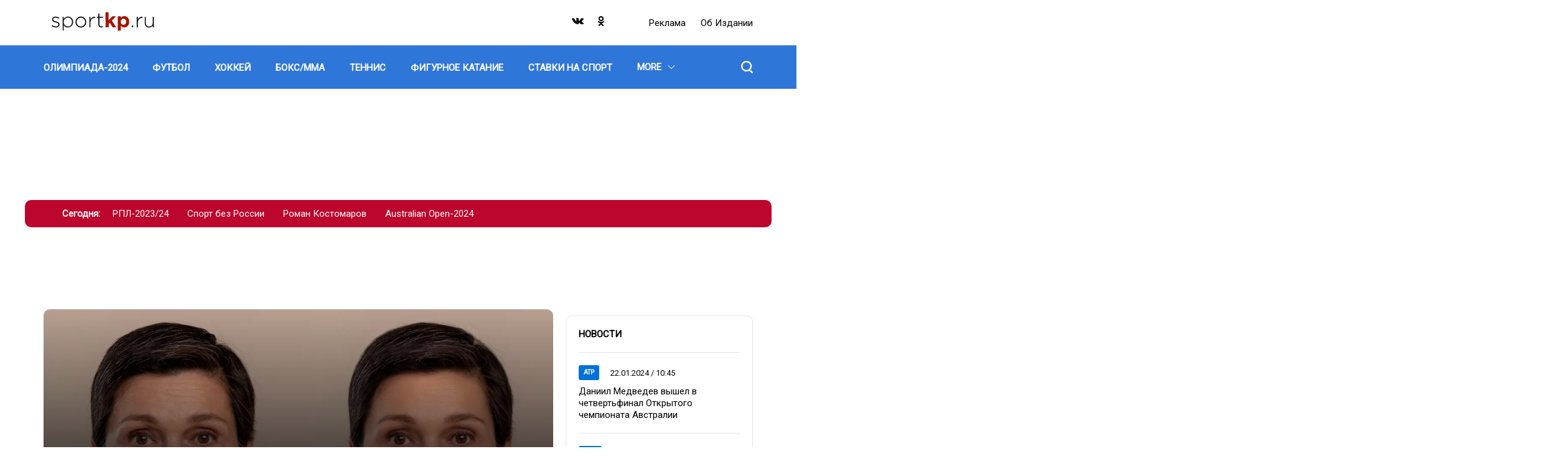

--- FILE ---
content_type: text/html; charset=UTF-8
request_url: https://sportkp.ru/tag/zhenschiny
body_size: 12411
content:
<!DOCTYPE html>
<html lang="ru" dir="ltr" prefix="og: https://ogp.me/ns#">
<head>
  <title>Женщины — последние новости на сегодня | СпортКП</title>
  <meta charset="utf-8" />
<meta name="description" content="Свежие новости и статьи по теме «Женщины» на СпортКП. Российским женщинам рассказали, как избежать появления глубоких морщин" />
<link rel="canonical" href="https://sportkp.ru/tag/zhenschiny" />
<meta name="Generator" content="Drupal 10 (https://www.drupal.org)" />
<meta name="MobileOptimized" content="width" />
<meta name="HandheldFriendly" content="true" />
<meta name="viewport" content="width=device-width, initial-scale=1.0" />
<meta name="page-update-date-time" content="2026-02-03-08-24-13" />
<script type="application/ld+json">{
    "@context": "https:\/\/schema.org",
    "@type": "ItemList",
    "itemListElement": [
        {
            "@type": "ItemList",
            "url": "https:\/\/sportkp.ru\/drugoe\/nid419059_au25877auauau_cr25877crcrcr_rossiyskim-zhenschinam-rasskazali-kak-izbezhat-poyavleniya-glubokikh-morschin",
            "name": "Российским женщинам рассказали, как избежать появления глубоких морщин",
            "position": 1
        },
        {
            "@type": "ItemList",
            "url": "https:\/\/sportkp.ru\/drugoe\/nid418713_au25877auauau_cr25877crcrcr_zachem-zhenschiny-skupayut-kastorovoe-maslo-4-prichiny-o-kotorykh-znayut-edinicy",
            "name": "Зачем женщины скупают касторовое масло: 4 причины, о которых знают единицы",
            "position": 2
        },
        {
            "@type": "ItemList",
            "url": "https:\/\/sportkp.ru\/drugoe\/nid418539_au25877auauau_cr25877crcrcr_svoboda-ili-odinochestvo-zhenschinam-i-devushkam-ozvuchili-3-prichiny-ostavatsya-ne-zamuzhem",
            "name": "Свобода или одиночество? Женщинам и девушкам озвучили 3 причины оставаться не замужем",
            "position": 3
        },
        {
            "@type": "ItemList",
            "url": "https:\/\/sportkp.ru\/drugoe\/nid418527_au25877auauau_cr25877crcrcr_raskryt-sekret-krasoty-aziatskikh-zhenschin-4-prichiny-iz-za-kotorykh-oni-v-50-let-vyglyadyat-na-35",
            "name": "Раскрыт секрет красоты азиатских женщин: 4 причины, из-за которых они в 50 лет выглядят на 35",
            "position": 4
        },
        {
            "@type": "ItemList",
            "url": "https:\/\/sportkp.ru\/drugoe\/nid418425_au25877auauau_cr25877crcrcr_vazhno-dlya-muzhchin-pochemu-u-sovremennykh-zhenschin-silno-zavyshena-samoocenka",
            "name": "Важно для мужчин: почему у современных женщин сильно завышена самооценка",
            "position": 5
        },
        {
            "@type": "ItemList",
            "url": "https:\/\/sportkp.ru\/drugoe\/nid418191_au361auauau_cr361crcrcr_vechno-odinoki-zhenschinam-s-etimi-imenami-ne-suzhdeno-poznat-semeynoe-schaste",
            "name": "Вечно одиноки: женщинам с этими именами не суждено познать семейное счастье",
            "position": 6
        },
        {
            "@type": "ItemList",
            "url": "https:\/\/sportkp.ru\/vazhno\/nid417009_au59auauau_cr59crcrcr_v-rossii-khotyat-povysit-rozhdaemost-s-pomoschyu-pensiy",
            "name": "В России хотят повысить рождаемость с помощью пенсий ",
            "position": 7
        },
        {
            "@type": "ItemList",
            "url": "https:\/\/sportkp.ru\/vazhno\/nid416909_au20989auauau_cr20989crcrcr_eto-zhenskoe-imya-ne-nravitsya-muzhchinam-vot-kak-tochno-ne-stoit-nazyvat-svoyu-doch",
            "name": "Это женское имя не нравится мужчинам: вот как точно не стоит называть свою дочь",
            "position": 8
        },
        {
            "@type": "ItemList",
            "url": "https:\/\/sportkp.ru\/drugoe\/nid416873_au12231auauau_cr12231crcrcr_obmanschicy-i-vrunishki-zhenschinam-s-etimi-imenami-nelzya-doveryat",
            "name": "Обманщицы и врунишки: женщинам с этими именами нельзя доверять",
            "position": 9
        },
        {
            "@type": "ItemList",
            "url": "https:\/\/sportkp.ru\/vazhno\/nid416863_au12231auauau_cr12231crcrcr_net-nichego-opasnee-zhenschiny-s-etimi-imenami-ne-proschayut-obidu",
            "name": "Нет ничего опаснее: женщины с этими именами не прощают обиду",
            "position": 10
        }
    ]
}</script>
<script>window.addEventListener('DOMContentLoaded', (event) => {
  setTimeout(function(){
    let head = document.getElementsByTagName('head')[0];
    let gtm1 = document.createElement('script');
    gtm1.setAttribute('id', 'gtm1');
    gtm1.setAttribute('async', 'async');
    gtm1.setAttribute('src', 'https://www.googletagmanager.com/gtag/js?id=G-X4TTJ0QY8C')
    head.appendChild(gtm1);

    window.dataLayer = window.dataLayer || [];
    function gtag(){dataLayer.push(arguments);}
    gtag('js', new Date());
    gtag('config', 'G-X4TTJ0QY8C');
  }, 100);
});
</script>
<link rel="icon" href="/favicon.png" type="image/png" />

  <link rel="stylesheet" media="all" href="/sites/default/files/css/css_aKKFzhh-NxrCilriXjNZQRgoBaJYojhkKRgU9kxVOW8.css?delta=0&amp;language=ru&amp;theme=dna_kpsport2021&amp;include=eJxti0sOgzAMRC-ElZYLIZOYj2o8CBvR3L5V2HTRzYxG741XD9nSyC5dMR5ikU3SrBhZyaPqanMDr913HNE_-uc_fP-UK86guEAwaZ2h_mOYXE66enSeD6gOLkiGInRv-u6mc5nwTi2JIzgvH-qtQT0" />
<link rel="stylesheet" media="all" href="/sites/default/files/css/css_WsRrZqWVu5qQUjZWKnq2aS3tyb87TcNVFSHvjTa_VSM.css?delta=1&amp;language=ru&amp;theme=dna_kpsport2021&amp;include=eJxti0sOgzAMRC-ElZYLIZOYj2o8CBvR3L5V2HTRzYxG741XD9nSyC5dMR5ikU3SrBhZyaPqanMDr913HNE_-uc_fP-UK86guEAwaZ2h_mOYXE66enSeD6gOLkiGInRv-u6mc5nwTi2JIzgvH-qtQT0" />

  <script type="application/json" data-drupal-selector="drupal-settings-json">{"path":{"baseUrl":"\/","pathPrefix":"","currentPath":"taxonomy\/term\/22145","currentPathIsAdmin":false,"isFront":false,"currentLanguage":"ru","currentQuery":{"_wrapper_format":"html"}},"pluralDelimiter":"\u0003","suppressDeprecationErrors":true,"ExcludeAdvNids":{"42042":"7","765497":"284647","768143":"285603","838983":"312127"},"LiveInternetID":";sportkpunited","GoogleAnalyticsMainID":"G-DRTKVSWMF9","YandexMetricaID":"80664829","input_data_9ba0c314-1dfb-4667-98f1-1111669f2170":{"linkMore":"\/news","titleBlock":"\u041d\u043e\u0432\u043e\u0441\u0442\u0438","linkMoreText":"\u0412\u0441\u0435 \u043d\u043e\u0432\u043e\u0441\u0442\u0438","itemsUrl":"\/rest\/posts-news-list\/0\/5\/0\/front_page_posts\/{{ RANDOM_TIME }}"},"news_line_bottom-section-posts":{"tid":"22145","title":"","label":"","url":"\/rest\/term-additional-loading\/tags\/22145\/5\/","listLengthLimit":"0","firstBig":0,"optionsMap":{"all":{"img":"post_list_thumb_294x230","date":"dmy_dot_slash_hm_colon","description":1,"class":"normal-item"}},"tagName":"","global_list_id":"section_list"},"dnaAdfoxGlobal":{"hide_adfox":0,"owner_id":"384684","timeout":"1200","header_bidding":{"sizes":""},"head_banner_for_head_height":"_none","syncPixels":{"mob":[],"pc":[]}},"dnaAdfox":{"skp-300x600":{"enabled":1,"place_id":"SKP_300x600","screen":{"ge":"769"},"size":{"width":"301","height":"601"},"style":"{ position: sticky !important; }","hb_enable":1,"overflow_hidden_enable":1,"banner":{"url":"","image":[]},"owner_id":"384684","params":{"pp":"g","ps":"ezsx","p2":"hfyt"},"tag_name":"20731","tag_params":{"pp":"g","ps":"ezsx","p2":"hfyt","puid1":""},"timeout":"500","header_bidding":[],"adv_id":"c54a7b3a-15b1-4e98-82f4-3dea07fe082a"},"skp-tgb":{"enabled":1,"place_id":"SKP_TGB","screen":{"ge":"769"},"size":{"width":"300"},"style":"{background: #ccc;}\r\nh3 a {\r\n  font-weight: bold;\r\n}\r\n","overflow_hidden_enable":1,"banner":{"url":"","image":[]},"owner_id":"384684","params":{"pp":"g","ps":"ezsx","p2":"hhdc"},"tag_name":"20731","tag_params":{"pp":"g","ps":"ezsx","p2":"hhdc","puid1":""},"header_bidding":[],"adv_id":"cf48177f-39cd-4b1c-b109-c4295766c05b"},"skp-mobile-special":{"enabled":1,"place_id":"skp_mobile_special","screen":{"le":"768"},"size":{"height":"165"},"style":"{ display: flex; justify-content: center !important; }\r\n\u003Ediv { width: 100vw; }","overflow_hidden_enable":1,"banner":{"url":"","image":[]},"owner_id":"384684","params":{"pp":"g","ps":"ezsx","p2":"hjkv"},"tag_name":"20731","tag_params":{"pp":"g","ps":"ezsx","p2":"hjkv"},"timeout":"500","header_bidding":[],"adv_id":"94df613e-ccd9-4ba8-94dd-bf80c8feb61e"},"skp-970x250":{"enabled":1,"place_id":"SKP_970x250","screen":{"ge":"769"},"size":{"width":"1200","height":"175"},"overflow_hidden_enable":1,"banner":{"url":"\/","image":[]},"owner_id":"384684","params":{"pp":"g","ps":"ezsx","p2":"hfyq"},"tag_name":"20731","tag_params":{"pp":"g","ps":"ezsx","p2":"hfyq"},"header_bidding":[],"adv_id":"8339362c-4554-466c-af39-800334621850"}},"input_data_6b39bdbb-963c-43f7-97e9-0f5a91333ccc":{"linkMore":"\/news","titleBlock":"\u041d\u043e\u0432\u043e\u0441\u0442\u0438","linkMoreText":"\u0412\u0441\u0435 \u043d\u043e\u0432\u043e\u0441\u0442\u0438","itemsUrl":"\/rest\/posts-news-list\/0\/5\/0\/front_page_posts\/{{ RANDOM_TIME }}"},"news_line_top-section-posts":{"tid":"22145","title":"","label":"","url":"\/rest\/term-additional-loading\/tags\/22145\/0\/","listLengthLimit":"5","firstBig":1,"optionsMap":{"all":{"img":"post_list_thumb_294x230","date":"dmy_dot_slash_hm_colon","description":"1","class":"normal-item"},"0":{"img":"post_850x666","date":"time_since","description":"1","class":"first-item"}},"tagName":"","global_list_id":"section_list"},"stat_enable":true,"stat_url":"https:\/\/nodestat.sportkp.ru","stat_site":"skp","show_nids":[],"YandexMetricsSimpleID":"80664829","footer_right_main_classname_footer-right":"footer-right","footer_right_app_store_link_footer-right":"https:\/\/appstore.com","footer_right_google_play_link_footer-right":"https:\/\/googleplay.com","footer_right_subscribe_mail_footer-right":"https:\/\/subscribe.com","footer_right_subscribe_newspaper_footer-right":"https:\/\/subscribe.com","main_historias_main_classname_main-historias":"main-historias","main_historias_links_main-historias":[{"title":"\u0420\u041f\u041b-2023\/24","url":"\/tag\/rpl-202324"},{"title":"\u0421\u043f\u043e\u0440\u0442 \u0431\u0435\u0437 \u0420\u043e\u0441\u0441\u0438\u0438","url":"\/tag\/sport-bez-rossii"},{"title":"\u0420\u043e\u043c\u0430\u043d \u041a\u043e\u0441\u0442\u043e\u043c\u0430\u0440\u043e\u0432","url":"\/tag\/roman-kostomarov"},{"title":"Australian Open-2024","url":"\/tag\/australian-open-2024"}],"head_mobile_main_classname_head-mobile":"head-mobile","head_mobile_sections_head-mobile":[{"title":"\u0424\u0443\u0442\u0431\u043e\u043b","url":"\/futbol","orderNumber":-49},{"title":"\u0425\u043e\u043a\u043a\u0435\u0439","url":"\/khokkey","orderNumber":-48},{"title":"\u0411\u043e\u043a\u0441\/\u041c\u041c\u0410","url":"\/boksmma","orderNumber":-47},{"title":"\u0422\u0435\u043d\u043d\u0438\u0441","url":"\/tennis","orderNumber":-46},{"title":"\u0411\u0430\u0441\u043a\u0435\u0442\u0431\u043e\u043b","url":"\/basketbol","orderNumber":-41},{"title":"\u0424\u043e\u0440\u043c\u0443\u043b\u0430-1","url":"\/formula-1","orderNumber":-43},{"title":"\u0424\u0438\u0433\u0443\u0440\u043d\u043e\u0435 \u043a\u0430\u0442\u0430\u043d\u0438\u0435","url":"\/figurnoe-katanie","orderNumber":-45},{"title":"\u0414\u0440\u0443\u0433\u043e\u0435","url":"\/drugoe","orderNumber":-24},{"title":"\u041e\u041b\u0418\u041c\u041f\u0418\u0410\u0414\u0410-2024","url":"\/olimpiada-2024","orderNumber":-51},{"title":"\u0411\u0438\u0430\u0442\u043b\u043e\u043d","url":"\/biatlon","orderNumber":-40},{"title":"\u0412\u043e\u043b\u0435\u0439\u0431\u043e\u043b","url":"\/voleybol","orderNumber":-37},{"title":"\u041a\u0440\u0430\u0441\u043e\u0442\u0430 \u0438 \u0437\u0434\u043e\u0440\u043e\u0432\u044c\u0435","url":"\/krasota-i-zdorove","orderNumber":-36},{"title":"\u041b\u044b\u0436\u043d\u044b\u0435 \u0433\u043e\u043d\u043a\u0438","url":"\/lyzhnye-gonki","orderNumber":-35},{"title":"\u041b\u0435\u0433\u043a\u0430\u044f \u0430\u0442\u043b\u0435\u0442\u0438\u043a\u0430","url":"\/legkaya-atletika","orderNumber":-34},{"title":"\u041f\u043b\u0430\u0432\u0430\u043d\u0438\u0435","url":"\/plavanie","orderNumber":-33},{"title":"\u0421\u043f\u043e\u0440\u0442\u0438\u0432\u043d\u0430\u044f \u0433\u0438\u043c\u043d\u0430\u0441\u0442\u0438\u043a\u0430","url":"\/sportivnaya-gimnastika","orderNumber":-32},{"title":"\u0421\u0442\u0430\u0432\u043a\u0438 \u043d\u0430 \u0441\u043f\u043e\u0440\u0442","url":"\/stavki-na-sport","orderNumber":-44},{"title":"\u0424\u0435\u0445\u0442\u043e\u0432\u0430\u043d\u0438\u0435","url":"\/fekhtovanie","orderNumber":-30},{"title":"\u0425\u0443\u0434\u043e\u0436\u0435\u0441\u0442\u0432\u0435\u043d\u043d\u0430\u044f \u0433\u0438\u043c\u043d\u0430\u0441\u0442\u0438\u043a\u0430","url":"\/khudozhestvennaya-gimnastika","orderNumber":-29},{"title":"\u0421\u0442\u0438\u043b\u044c \u0436\u0438\u0437\u043d\u0438","url":"\/stil-zhizni","orderNumber":-28},{"title":"\u0417\u0434\u043e\u0440\u043e\u0432\u043e\u0435 \u043f\u0438\u0442\u0430\u043d\u0438\u0435","url":"\/zdorovoe-pitanie","orderNumber":-27},{"title":"\u0425\u0440\u043e\u043d\u0438\u043a\u0430","url":"\/khronika","orderNumber":-26},{"title":"\u0412\u0430\u0436\u043d\u043e","url":"\/vazhno","orderNumber":-25},{"title":"\u0422\u0435\u0445\u043d\u043e\u043b\u043e\u0433\u0438\u044f","url":"\/tekhnologii","orderNumber":-31}],"head_mobile_links_head-mobile":{"https:\/\/radiokp.ru\/":"\u0420\u0435\u043a\u043b\u0430\u043c\u0430","\/about":"\u041e\u0431 \u0438\u0437\u0434\u0430\u043d\u0438\u0438","https:\/\/kp.ru\/":"\u041f\u043e\u0434\u043f\u0438\u0441\u043a\u0430"},"head_mobile_cities_head-mobile":[{"tid":"145","name":"\u041c\u043e\u0441\u043a\u0432\u0430","current":true},{"tid":"147","name":"\u0410\u0431\u0430\u043a\u0430\u043d","current":false},{"tid":"146","name":"\u0410\u0441\u0442\u0440\u0430\u0445\u0430\u043d\u044c","current":false},{"tid":"148","name":"\u0411\u0430\u0440\u043d\u0430\u0443\u043b","current":false},{"tid":"149","name":"\u0411\u043b\u0430\u0433\u043e\u0432\u0435\u0449\u0435\u043d\u0441\u043a","current":false},{"tid":"150","name":"\u0412\u043b\u0430\u0434\u0438\u0432\u043e\u0441\u0442\u043e\u043a","current":false},{"tid":"151","name":"\u0412\u043b\u0430\u0434\u0438\u043c\u0438\u0440","current":false},{"tid":"152","name":"\u0412\u043e\u043b\u0433\u043e\u0433\u0440\u0430\u0434","current":false},{"tid":"153","name":"\u0412\u043e\u043b\u043e\u0433\u0434\u0430","current":false},{"tid":"154","name":"\u0412\u043e\u0440\u043e\u043d\u0435\u0436","current":false},{"tid":"155","name":"\u0414\u043e\u043d\u0435\u0446\u043a","current":false},{"tid":"156","name":"\u0415\u043a\u0430\u0442\u0435\u0440\u0438\u043d\u0431\u0443\u0440\u0433","current":false},{"tid":"157","name":"\u0418\u0436\u0435\u0432\u0441\u043a","current":false},{"tid":"158","name":"\u0418\u0440\u043a\u0443\u0442\u0441\u043a","current":false},{"tid":"159","name":"\u041a\u0430\u043b\u0438\u043d\u0438\u043d\u0433\u0440\u0430\u0434","current":false},{"tid":"160","name":"\u041a\u0440\u0430\u0441\u043d\u043e\u0434\u0430\u0440","current":false},{"tid":"161","name":"\u041a\u0440\u0430\u0441\u043d\u043e\u044f\u0440\u0441\u043a","current":false},{"tid":"162","name":"\u041a\u0440\u044b\u043c","current":false},{"tid":"163","name":"\u041b\u0438\u043f\u0435\u0446\u043a","current":false},{"tid":"164","name":"\u041d\u0430\u0445\u043e\u0434\u043a\u0430","current":false},{"tid":"165","name":"\u041d\u0438\u0436\u043d\u0438\u0439 \u041d\u043e\u0432\u0433\u043e\u0440\u043e\u0434","current":false},{"tid":"166","name":"\u041d\u043e\u0432\u043e\u0441\u0438\u0431\u0438\u0440\u0441\u043a","current":false},{"tid":"167","name":"\u041f\u0435\u0440\u043c\u044c","current":false},{"tid":"168","name":"\u0420\u043e\u0441\u0442\u043e\u0432-\u043d\u0430-\u0414\u043e\u043d\u0443","current":false},{"tid":"169","name":"\u0421\u0430\u043c\u0430\u0440\u0430","current":false},{"tid":"170","name":"\u0421\u0430\u043d\u043a\u0442-\u041f\u0435\u0442\u0435\u0440\u0431\u0443\u0440\u0433","current":false},{"tid":"171","name":"\u0421\u0430\u0440\u0430\u0442\u043e\u0432, \u042d\u043d\u0433\u0435\u043b\u044c\u0441","current":false},{"tid":"180","name":"\u0421\u0430\u0445\u0430\u043b\u0438\u043d","current":false},{"tid":"172","name":"\u0421\u0435\u0432\u0430\u0441\u0442\u043e\u043f\u043e\u043b\u044c","current":false},{"tid":"173","name":"\u0421\u0442\u0430\u0432\u0440\u043e\u043f\u043e\u043b\u044c\u0441\u043a\u0438\u0439 \u043a\u0440\u0430\u0439","current":false},{"tid":"174","name":"\u0422\u0432\u0435\u0440\u044c","current":false},{"tid":"175","name":"\u0422\u044e\u043c\u0435\u043d\u044c","current":false},{"tid":"176","name":"\u0423\u0441\u0441\u0443\u0440\u0438\u0439\u0441\u043a","current":false},{"tid":"177","name":"\u0425\u0430\u0431\u0430\u0440\u043e\u0432\u0441\u043a","current":false},{"tid":"178","name":"\u0425\u0430\u043d\u0442\u044b-\u041c\u0430\u043d\u0441\u0438\u0439\u0441\u043a","current":false},{"tid":"179","name":"\u0427\u0435\u043b\u044f\u0431\u0438\u043d\u0441\u043a","current":false},{"tid":"181","name":"\u042f\u0440\u043e\u0441\u043b\u0430\u0432\u043b\u044c","current":false}],"head_mobile_logo_head-mobile":"\u003Csvg id=\u0022layer_1\u0022 data-name=\u0022layer_1\u0022 xmlns=\u0022http:\/\/www.w3.org\/2000\/svg\u0022 viewBox=\u00220 0 169.75 35.02\u0022\u003E\u003Cdefs\u003E\u003Cstyle\u003E.cls-1{fill:#000105;}.cls-2{fill:#a51400;}\u003C\/style\u003E\u003C\/defs\u003E\u003Ctitle\u003Esportkp_rgb\u003C\/title\u003E\u003Cpath class=\u0022cls-1\u0022 d=\u0022M2.83,24.8l1-1.29a9.86,9.86,0,0,0,6,2.21c2.27,0,4.05-1.25,4.05-3.27s-2.11-2.7-4.45-3.36c-2.74-.79-5.77-1.61-5.77-4.68,0-2.71,2.27-4.65,5.54-4.65a11.37,11.37,0,0,1,6,1.85L14.31,13a9.69,9.69,0,0,0-5.18-1.68c-2.31,0-3.82,1.25-3.82,3S7.58,16.85,10,17.54c2.7.76,5.54,1.75,5.54,4.78S13,27.24,9.73,27.24A11.57,11.57,0,0,1,2.83,24.8Z\u0022\/\u003E\u003Cpath class=\u0022cls-1\u0022 d=\u0022M20.67,10.09h1.62v3.76c1.45-2.21,3.59-4.16,6.92-4.16,4.06,0,8.18,3.27,8.18,8.81a8.41,8.41,0,0,1-8.18,8.8,8.08,8.08,0,0,1-6.92-4v8.9H20.67Zm15,8.41c0-4.42-3.07-7.26-6.59-7.26a7.06,7.06,0,0,0-6.86,7.29,7,7,0,0,0,6.86,7.22C32.71,25.75,35.64,23.08,35.64,18.5Z\u0022\/\u003E\u003Cpath class=\u0022cls-1\u0022 d=\u0022M41.28,18.5a8.64,8.64,0,1,1,17.27,0,8.64,8.64,0,1,1-17.27,0Zm15.53,0A6.91,6.91,0,1,0,43,18.5,7.05,7.05,0,0,0,50,25.78,7.12,7.12,0,0,0,56.81,18.5Z\u0022\/\u003E\u003Cpath class=\u0022cls-1\u0022 d=\u0022M63.53,10.09h1.61v4.78a8,8,0,0,1,7.46-5v1.79h-.17c-3.89,0-7.29,2.93-7.29,8.4v6.9H63.53Z\u0022\/\u003E\u003Cpath class=\u0022cls-1\u0022 d=\u0022M78,22.59v-11H75.56V10.09H78V4.71h1.61v5.38h5.91v1.48H79.61V22.42c0,2.41,1.42,3.27,3.37,3.27a5.64,5.64,0,0,0,2.47-.6v1.52a6.26,6.26,0,0,1-2.74.59C80.11,27.2,78,25.78,78,22.59Z\u0022\/\u003E\u003Cpath class=\u0022cls-2\u0022 d=\u0022M89.47,2.83h5V15.66l5.87-6.43h6l-6.72,7,7,10.72h-5.73l-4.62-7.23-1.75,1.85v5.38h-5Z\u0022\/\u003E\u003Cpath class=\u0022cls-2\u0022 d=\u0022M109,9.23h5v2.54a6.49,6.49,0,0,1,5.51-2.87c4.12,0,8,3.23,8,9.2s-3.86,9.14-8,9.14A6.8,6.8,0,0,1,114,24.6v7.58h-5ZM122.54,18c0-2.94-2-4.89-4.32-4.89s-4.29,1.95-4.29,5S115.88,23,118.22,23,122.54,21.07,122.54,18Z\u0022\/\u003E\u003Cpath class=\u0022cls-1\u0022 d=\u0022M131.7,24.1h2.18v2.81H131.7Z\u0022\/\u003E\u003Cpath class=\u0022cls-1\u0022 d=\u0022M139.65,10.09h1.61v4.78a8,8,0,0,1,7.46-5v1.79h-.17c-3.89,0-7.29,2.93-7.29,8.4v6.9h-1.61Z\u0022\/\u003E\u003Cpath class=\u0022cls-1\u0022 d=\u0022M152.51,20.38V10.09h1.61v10c0,3.46,1.95,5.74,5.34,5.74a5.77,5.77,0,0,0,5.84-6V10.09h1.62V26.91H165.3V23.77a6.58,6.58,0,0,1-6.07,3.53C155,27.3,152.51,24.4,152.51,20.38Z\u0022\/\u003E\u003C\/svg\u003E","head_mobile_current_city_id_head-mobile":145,"head_location_main_classname_head-menu":"head-menu","head_location_links_head-menu":[{"title":"\u041e\u043b\u0438\u043c\u043f\u0438\u0430\u0434\u0430-2024","url":"\/olimpiada-2024","orderNumber":0,"tid":"26227","subLinks":[]},{"title":"\u0424\u0443\u0442\u0431\u043e\u043b","url":"\/futbol","orderNumber":1,"tid":"121","subLinks":[{"title":"\u041f\u0440\u0435\u043c\u044c\u0435\u0440-\u041b\u0438\u0433\u0430","url":"\/futbol\/premer-liga","orderNumber":0,"tid":"184"},{"title":"\u0421\u0431\u043e\u0440\u043d\u0430\u044f \u0420\u043e\u0441\u0441\u0438\u0438","url":"\/futbol\/sbornaya-rossii","orderNumber":1,"tid":"183"},{"title":"\u0415\u0432\u0440\u043e\u0444\u0443\u0442\u0431\u043e\u043b","url":"\/futbol\/evrofutbol","orderNumber":2,"tid":"185"},{"title":"\u041b\u0438\u0433\u0430 \u0447\u0435\u043c\u043f\u0438\u043e\u043d\u043e\u0432","url":"\/futbol\/liga-chempionov","orderNumber":3,"tid":"186"},{"title":"\u041b\u0438\u0433\u0430 \u0415\u0432\u0440\u043e\u043f\u044b","url":"\/futbol\/liga-evropy","orderNumber":4,"tid":"187"},{"title":"\u041b\u0438\u0433\u0430 \u043a\u043e\u043d\u0444\u0435\u0440\u0435\u043d\u0446\u0438\u0439","url":"\/futbol\/liga-konferenciy","orderNumber":5,"tid":"7772"},{"title":"\u0427\u0435\u043c\u043f\u0438\u043e\u043d\u0430\u0442 \u0415\u0432\u0440\u043e\u043f\u044b","url":"\/futbol\/chempionat-evropy","orderNumber":6,"tid":"182"},{"title":"\u041b\u0438\u0433\u0430 \u043d\u0430\u0446\u0438\u0439","url":"\/futbol\/liga-naciy","orderNumber":7,"tid":"188"},{"title":"\u0422\u0440\u0430\u043d\u0441\u0444\u0435\u0440\u044b","url":"\/futbol\/transfery","orderNumber":8,"tid":"190"}]},{"title":"\u0425\u043e\u043a\u043a\u0435\u0439","url":"\/khokkey","orderNumber":2,"tid":"116","subLinks":[{"title":"\u041d\u0425\u041b","url":"\/khokkey\/nkhl","orderNumber":0,"tid":"191"},{"title":"\u041a\u0425\u041b","url":"\/khokkey\/kkhl","orderNumber":1,"tid":"192"},{"title":"\u0427\u0435\u043c\u043f\u0438\u043e\u043d\u0430\u0442 \u043c\u0438\u0440\u0430","url":"\/khokkey\/chempionat-mira","orderNumber":2,"tid":"193"},{"title":"\u0415\u0432\u0440\u043e\u0442\u0443\u0440","url":"\/khokkey\/evrotur","orderNumber":3,"tid":"7762"}]},{"title":"\u0411\u043e\u043a\u0441\/\u041c\u041c\u0410","url":"\/boksmma","orderNumber":3,"tid":"108","subLinks":[{"title":"\u041f\u0440\u043e\u0444\u0435\u0441\u0441\u0438\u043e\u043d\u0430\u043b\u044c\u043d\u044b\u0439 \u0431\u043e\u043a\u0441","url":"\/boksmma\/professionalnyy-boks","orderNumber":0,"tid":"195"},{"title":"UFC","url":"\/boksmma\/ufc","orderNumber":1,"tid":"194"},{"title":"\u0421\u043c\u0435\u0448\u0430\u043d\u043d\u044b\u0435 \u0435\u0434\u0438\u043d\u043e\u0431\u043e\u0440\u0441\u0442\u0432\u0430","url":"\/boksmma\/smeshannye-edinoborstva","orderNumber":2,"tid":"110"},{"title":"\u041b\u044e\u0431\u0438\u0442\u0435\u043b\u044c\u0441\u043a\u0438\u0439 \u0431\u043e\u043a\u0441","url":"\/boksmma\/lyubitelskiy-boks","orderNumber":3,"tid":"117"}]},{"title":"\u0422\u0435\u043d\u043d\u0438\u0441","url":"\/tennis","orderNumber":4,"tid":"2","subLinks":[{"title":"ATP","url":"\/tennis\/atp","orderNumber":0,"tid":"231"},{"title":"WTA","url":"\/tennis\/wta","orderNumber":1,"tid":"241"},{"title":"\u041a\u0443\u0431\u043e\u043a \u0414\u044d\u0432\u0438\u0441\u0430","url":"\/tennis\/kubok-devisa","orderNumber":2,"tid":"251"},{"title":"\u041a\u0443\u0431\u043e\u043a \u0411\u0438\u043b\u043b\u0438 \u0414\u0436\u0438\u043d \u041a\u0438\u043d\u0433","url":"\/tennis\/kubok-billi-dzhin-king","orderNumber":3,"tid":"261"}]},{"title":"\u0424\u0438\u0433\u0443\u0440\u043d\u043e\u0435 \u043a\u0430\u0442\u0430\u043d\u0438\u0435","url":"\/figurnoe-katanie","orderNumber":5,"tid":"114","subLinks":[]},{"title":"\u0421\u0442\u0430\u0432\u043a\u0438 \u043d\u0430 \u0441\u043f\u043e\u0440\u0442","url":"\/stavki-na-sport","orderNumber":6,"tid":"26819","subLinks":[]},{"title":"\u0411\u0430\u0441\u043a\u0435\u0442\u0431\u043e\u043b","url":"\/basketbol","orderNumber":7,"tid":"115","subLinks":[{"title":"\u041d\u0411\u0410","url":"\/basketbol\/nba","orderNumber":0,"tid":"271"},{"title":"\u0415\u0432\u0440\u043e\u043b\u0438\u0433\u0430","url":"\/basketbol\/evroliga","orderNumber":1,"tid":"281"},{"title":"\u041b\u0438\u0433\u0430 \u0412\u0422\u0411","url":"\/basketbol\/liga-vtb","orderNumber":2,"tid":"291"}]},{"title":"\u0411\u0438\u0430\u0442\u043b\u043e\u043d","url":"\/biatlon","orderNumber":8,"tid":"124","subLinks":[]},{"title":"\u0412\u043e\u043b\u0435\u0439\u0431\u043e\u043b","url":"\/voleybol","orderNumber":9,"tid":"2062","subLinks":[]},{"title":"\u041a\u0440\u0430\u0441\u043e\u0442\u0430 \u0438 \u0437\u0434\u043e\u0440\u043e\u0432\u044c\u0435","url":"\/krasota-i-zdorove","orderNumber":10,"tid":"11312","subLinks":[]},{"title":"\u041b\u044b\u0436\u043d\u044b\u0435 \u0433\u043e\u043d\u043a\u0438","url":"\/lyzhnye-gonki","orderNumber":11,"tid":"112","subLinks":[]},{"title":"\u041b\u0435\u0433\u043a\u0430\u044f \u0430\u0442\u043b\u0435\u0442\u0438\u043a\u0430","url":"\/legkaya-atletika","orderNumber":12,"tid":"120","subLinks":[]},{"title":"\u041f\u043b\u0430\u0432\u0430\u043d\u0438\u0435","url":"\/plavanie","orderNumber":13,"tid":"7402","subLinks":[]},{"title":"\u0421\u043f\u043e\u0440\u0442\u0438\u0432\u043d\u0430\u044f \u0433\u0438\u043c\u043d\u0430\u0441\u0442\u0438\u043a\u0430","url":"\/sportivnaya-gimnastika","orderNumber":14,"tid":"7472","subLinks":[]},{"title":"\u0422\u0435\u0445\u043d\u043e\u043b\u043e\u0433\u0438\u0438","url":"\/tekhnologii","orderNumber":15,"tid":"26869","subLinks":[]},{"title":"\u0424\u0435\u0445\u0442\u043e\u0432\u0430\u043d\u0438\u0435","url":"\/fekhtovanie","orderNumber":16,"tid":"7652","subLinks":[]},{"title":"\u0424\u043e\u0440\u043c\u0443\u043b\u0430-1","url":"\/formula-1","orderNumber":17,"tid":"119","subLinks":[]},{"title":"\u0425\u0443\u0434\u043e\u0436\u0435\u0441\u0442\u0432\u0435\u043d\u043d\u0430\u044f \u0433\u0438\u043c\u043d\u0430\u0441\u0442\u0438\u043a\u0430","url":"\/khudozhestvennaya-gimnastika","orderNumber":18,"tid":"7492","subLinks":[]},{"title":"\u0421\u0442\u0438\u043b\u044c \u0436\u0438\u0437\u043d\u0438","url":"\/stil-zhizni","orderNumber":19,"tid":"21095","subLinks":[]},{"title":"\u0417\u0434\u043e\u0440\u043e\u0432\u043e\u0435 \u043f\u0438\u0442\u0430\u043d\u0438\u0435","url":"\/zdorovoe-pitanie","orderNumber":20,"tid":"21097","subLinks":[]},{"title":"\u0425\u0440\u043e\u043d\u0438\u043a\u0430","url":"\/khronika","orderNumber":21,"tid":"7782","subLinks":[]},{"title":"\u0412\u0430\u0436\u043d\u043e","url":"\/vazhno","orderNumber":22,"tid":"25999","subLinks":[]},{"title":"\u0414\u0440\u0443\u0433\u043e\u0435","url":"\/drugoe","orderNumber":23,"tid":"792","subLinks":[]}],"first_list_length_head-menu":"7","head_location_main_classname_head-location-first":"head-location","head_location_links_head-location-first":{"\/advertising":"\u0420\u0435\u043a\u043b\u0430\u043c\u0430","\/about":"\u041e\u0431 \u0438\u0437\u0434\u0430\u043d\u0438\u0438","https:\/\/kp.ru\/":"\u041f\u043e\u0434\u043f\u0438\u0441\u043a\u0430"},"head_location_cities_head-location-first":[{"tid":"145","name":"\u041c\u043e\u0441\u043a\u0432\u0430","current":true},{"tid":"147","name":"\u0410\u0431\u0430\u043a\u0430\u043d","current":false},{"tid":"146","name":"\u0410\u0441\u0442\u0440\u0430\u0445\u0430\u043d\u044c","current":false},{"tid":"148","name":"\u0411\u0430\u0440\u043d\u0430\u0443\u043b","current":false},{"tid":"149","name":"\u0411\u043b\u0430\u0433\u043e\u0432\u0435\u0449\u0435\u043d\u0441\u043a","current":false},{"tid":"150","name":"\u0412\u043b\u0430\u0434\u0438\u0432\u043e\u0441\u0442\u043e\u043a","current":false},{"tid":"151","name":"\u0412\u043b\u0430\u0434\u0438\u043c\u0438\u0440","current":false},{"tid":"152","name":"\u0412\u043e\u043b\u0433\u043e\u0433\u0440\u0430\u0434","current":false},{"tid":"153","name":"\u0412\u043e\u043b\u043e\u0433\u0434\u0430","current":false},{"tid":"154","name":"\u0412\u043e\u0440\u043e\u043d\u0435\u0436","current":false},{"tid":"155","name":"\u0414\u043e\u043d\u0435\u0446\u043a","current":false},{"tid":"156","name":"\u0415\u043a\u0430\u0442\u0435\u0440\u0438\u043d\u0431\u0443\u0440\u0433","current":false},{"tid":"157","name":"\u0418\u0436\u0435\u0432\u0441\u043a","current":false},{"tid":"158","name":"\u0418\u0440\u043a\u0443\u0442\u0441\u043a","current":false},{"tid":"159","name":"\u041a\u0430\u043b\u0438\u043d\u0438\u043d\u0433\u0440\u0430\u0434","current":false},{"tid":"160","name":"\u041a\u0440\u0430\u0441\u043d\u043e\u0434\u0430\u0440","current":false},{"tid":"161","name":"\u041a\u0440\u0430\u0441\u043d\u043e\u044f\u0440\u0441\u043a","current":false},{"tid":"162","name":"\u041a\u0440\u044b\u043c","current":false},{"tid":"163","name":"\u041b\u0438\u043f\u0435\u0446\u043a","current":false},{"tid":"164","name":"\u041d\u0430\u0445\u043e\u0434\u043a\u0430","current":false},{"tid":"165","name":"\u041d\u0438\u0436\u043d\u0438\u0439 \u041d\u043e\u0432\u0433\u043e\u0440\u043e\u0434","current":false},{"tid":"166","name":"\u041d\u043e\u0432\u043e\u0441\u0438\u0431\u0438\u0440\u0441\u043a","current":false},{"tid":"167","name":"\u041f\u0435\u0440\u043c\u044c","current":false},{"tid":"168","name":"\u0420\u043e\u0441\u0442\u043e\u0432-\u043d\u0430-\u0414\u043e\u043d\u0443","current":false},{"tid":"169","name":"\u0421\u0430\u043c\u0430\u0440\u0430","current":false},{"tid":"170","name":"\u0421\u0430\u043d\u043a\u0442-\u041f\u0435\u0442\u0435\u0440\u0431\u0443\u0440\u0433","current":false},{"tid":"171","name":"\u0421\u0430\u0440\u0430\u0442\u043e\u0432, \u042d\u043d\u0433\u0435\u043b\u044c\u0441","current":false},{"tid":"180","name":"\u0421\u0430\u0445\u0430\u043b\u0438\u043d","current":false},{"tid":"172","name":"\u0421\u0435\u0432\u0430\u0441\u0442\u043e\u043f\u043e\u043b\u044c","current":false},{"tid":"173","name":"\u0421\u0442\u0430\u0432\u0440\u043e\u043f\u043e\u043b\u044c\u0441\u043a\u0438\u0439 \u043a\u0440\u0430\u0439","current":false},{"tid":"174","name":"\u0422\u0432\u0435\u0440\u044c","current":false},{"tid":"175","name":"\u0422\u044e\u043c\u0435\u043d\u044c","current":false},{"tid":"176","name":"\u0423\u0441\u0441\u0443\u0440\u0438\u0439\u0441\u043a","current":false},{"tid":"177","name":"\u0425\u0430\u0431\u0430\u0440\u043e\u0432\u0441\u043a","current":false},{"tid":"178","name":"\u0425\u0430\u043d\u0442\u044b-\u041c\u0430\u043d\u0441\u0438\u0439\u0441\u043a","current":false},{"tid":"179","name":"\u0427\u0435\u043b\u044f\u0431\u0438\u043d\u0441\u043a","current":false},{"tid":"181","name":"\u042f\u0440\u043e\u0441\u043b\u0430\u0432\u043b\u044c","current":false}],"head_location_logo_head-location-first":"\u003Csvg id=\u0022layer_1\u0022 data-name=\u0022layer_1\u0022 xmlns=\u0022http:\/\/www.w3.org\/2000\/svg\u0022 viewBox=\u00220 0 169.75 35.02\u0022\u003E\u003Cdefs\u003E\u003Cstyle\u003E.cls-1{fill:#000105;}.cls-2{fill:#a51400;}\u003C\/style\u003E\u003C\/defs\u003E\u003Ctitle\u003Esportkp_rgb\u003C\/title\u003E\u003Cpath class=\u0022cls-1\u0022 d=\u0022M2.83,24.8l1-1.29a9.86,9.86,0,0,0,6,2.21c2.27,0,4.05-1.25,4.05-3.27s-2.11-2.7-4.45-3.36c-2.74-.79-5.77-1.61-5.77-4.68,0-2.71,2.27-4.65,5.54-4.65a11.37,11.37,0,0,1,6,1.85L14.31,13a9.69,9.69,0,0,0-5.18-1.68c-2.31,0-3.82,1.25-3.82,3S7.58,16.85,10,17.54c2.7.76,5.54,1.75,5.54,4.78S13,27.24,9.73,27.24A11.57,11.57,0,0,1,2.83,24.8Z\u0022\/\u003E\u003Cpath class=\u0022cls-1\u0022 d=\u0022M20.67,10.09h1.62v3.76c1.45-2.21,3.59-4.16,6.92-4.16,4.06,0,8.18,3.27,8.18,8.81a8.41,8.41,0,0,1-8.18,8.8,8.08,8.08,0,0,1-6.92-4v8.9H20.67Zm15,8.41c0-4.42-3.07-7.26-6.59-7.26a7.06,7.06,0,0,0-6.86,7.29,7,7,0,0,0,6.86,7.22C32.71,25.75,35.64,23.08,35.64,18.5Z\u0022\/\u003E\u003Cpath class=\u0022cls-1\u0022 d=\u0022M41.28,18.5a8.64,8.64,0,1,1,17.27,0,8.64,8.64,0,1,1-17.27,0Zm15.53,0A6.91,6.91,0,1,0,43,18.5,7.05,7.05,0,0,0,50,25.78,7.12,7.12,0,0,0,56.81,18.5Z\u0022\/\u003E\u003Cpath class=\u0022cls-1\u0022 d=\u0022M63.53,10.09h1.61v4.78a8,8,0,0,1,7.46-5v1.79h-.17c-3.89,0-7.29,2.93-7.29,8.4v6.9H63.53Z\u0022\/\u003E\u003Cpath class=\u0022cls-1\u0022 d=\u0022M78,22.59v-11H75.56V10.09H78V4.71h1.61v5.38h5.91v1.48H79.61V22.42c0,2.41,1.42,3.27,3.37,3.27a5.64,5.64,0,0,0,2.47-.6v1.52a6.26,6.26,0,0,1-2.74.59C80.11,27.2,78,25.78,78,22.59Z\u0022\/\u003E\u003Cpath class=\u0022cls-2\u0022 d=\u0022M89.47,2.83h5V15.66l5.87-6.43h6l-6.72,7,7,10.72h-5.73l-4.62-7.23-1.75,1.85v5.38h-5Z\u0022\/\u003E\u003Cpath class=\u0022cls-2\u0022 d=\u0022M109,9.23h5v2.54a6.49,6.49,0,0,1,5.51-2.87c4.12,0,8,3.23,8,9.2s-3.86,9.14-8,9.14A6.8,6.8,0,0,1,114,24.6v7.58h-5ZM122.54,18c0-2.94-2-4.89-4.32-4.89s-4.29,1.95-4.29,5S115.88,23,118.22,23,122.54,21.07,122.54,18Z\u0022\/\u003E\u003Cpath class=\u0022cls-1\u0022 d=\u0022M131.7,24.1h2.18v2.81H131.7Z\u0022\/\u003E\u003Cpath class=\u0022cls-1\u0022 d=\u0022M139.65,10.09h1.61v4.78a8,8,0,0,1,7.46-5v1.79h-.17c-3.89,0-7.29,2.93-7.29,8.4v6.9h-1.61Z\u0022\/\u003E\u003Cpath class=\u0022cls-1\u0022 d=\u0022M152.51,20.38V10.09h1.61v10c0,3.46,1.95,5.74,5.34,5.74a5.77,5.77,0,0,0,5.84-6V10.09h1.62V26.91H165.3V23.77a6.58,6.58,0,0,1-6.07,3.53C155,27.3,152.51,24.4,152.51,20.38Z\u0022\/\u003E\u003C\/svg\u003E","head_location_current_city_id_head-location-first":145,"head_location_socnet_data_head-location-first":{"youtube":"https:\/\/youtube.com","vk":"https:\/\/vk.com\/public205268239","telegram":"https:\/\/www.telegram.com","twitter":"https:\/\/twitter.com","ok":"https:\/\/ok.ru\/group\/60268137742494\/topics","instagram":"https:\/\/instagram.com","rss":"https:\/\/rss.com"},"user":{"uid":0,"permissionsHash":"285600b3034dca3f214fa17ed5700215d28ac018e8f884ffe9bdc10dfbe9fa62"}}</script>
<script src="https://yandex.ru/ads/system/header-bidding.js" async></script>
<script src="/sites/default/files/js/js_4kr-Gz237MZXwt0Jzi2rnDN_Uy9nprfL2IOfWn6PflQ.js?scope=header&amp;delta=1&amp;language=ru&amp;theme=dna_kpsport2021&amp;include=[base64]"></script>
<script src="https://yandex.ru/ads/system/context.js" async></script>
<script src="/sites/default/files/js/js_ttLomH0XW1kwUh88HLFYFLihjG0BpAzmhxGNxUnnoiQ.js?scope=header&amp;delta=3&amp;language=ru&amp;theme=dna_kpsport2021&amp;include=[base64]"></script>

</head>
<body class="disabled-head-banner page-taxonomy term-type-tags term-id-22145">
<div><!-- Yandex.Metrika counter -->
<script data-cfasync="false" type="text/javascript">
  setTimeout(function(){
       (function(m,e,t,r,i,k,a){m[i]=m[i]||function(){(m[i].a=m[i].a||[]).push(arguments)};
   m[i].l=1*new Date();k=e.createElement(t),a=e.getElementsByTagName(t)[0],k.async=1,k.src=r,a.parentNode.insertBefore(k,a)})
   (window, document, "script", "https://mc.yandex.ru/metrika/tag.js", "ym");

   ym(80664829, "init", {
        clickmap:true,
        trackLinks:true,
        accurateTrackBounce:true
   });
    }, 1500)
</script>
<!-- /Yandex.Metrika counter -->
</div>
  <div class="dialog-off-canvas-main-canvas" data-off-canvas-main-canvas>
    <div class="layout-container">

      <header class="page-header" role="banner">
              <div class="header-top-wrapper">
          <div class="header-top">
                <div id="vuetag-head-location-first" class="vue-tag head-location" data-url="" data-max-width="0" data-min-width="0" data-information="">
    
  </div>



    <div id="vuetag-head-menu" class="vue-tag head-menu" data-url="" data-max-width="0" data-min-width="0" data-information="">
    
  </div>



    <div id="vuetag-head-mobile" class="vue-tag head-mobile" data-url="" data-max-width="0" data-min-width="0" data-information="">
    
  </div>




          </div>
        </div>
                    <div class="header-middle-wrapper">
          <div class="header-middle">
                <div id="block-dna-kpsport2021-jstag-google-tag" class="js_tag_block">
                            
      </div>


    <div id="block-dna-kpsport2021-reklamamatchcentr-2" class="block_content:b2c7c8a0-d282-4d7f-ba4e-9847087eee0f">
                            
            <div><script>
  if (0) setTimeout(function() { 
    let isNodePostPage = document.body.classList.contains('page-node-post');
    let isSpecialTermPage =  document.body.classList.contains('term-id-189');
//    if (!isNodePostPage || (isNodePostPage && window.innerWidth <=1023)) {
    if (!isNodePostPage && !isSpecialTermPage) {
      const script = document.createElement("script");
      script.type = "text/javascript";
      script.src = "https://match-center.playmaker24.ru/assets/client.js";
      document.getElementById('block-reklamamatchcentr-2').appendChild(script);

      const link = "https://match-center.playmaker24.ru/match/center?config=c2269226-4eeb-4f4b-a148-dde6202c464d"
      const iframe = document.createElement('iframe');
      iframe.name="mc-iframe";
      iframe.className="mc-plmkr24-widget-autoheight mc-plmkr24-custom";
      iframe.style="width:100%; max-width: 100%; height: 100%; border: none; min-height: 190px;";
      iframe.setAttribute("src", link);
      document.getElementById('block-reklamamatchcentr-2').appendChild(iframe);
    }
  }, 1400);
</script></div>
      
      </div>




  <style>
              @media(max-width:768px){#skp-970x250{display:none}}
      </style>
<aside  id="skp-970x250" class="dna-adfox-block" style="width: 1200px;height: 175px;overflow: hidden;" data-ad-all-params="{&quot;containerId&quot;:&quot;skp-970x250&quot;,&quot;params&quot;:{&quot;pp&quot;:&quot;g&quot;,&quot;ps&quot;:&quot;ezsx&quot;,&quot;p2&quot;:&quot;hfyq&quot;},&quot;ownerId&quot;:&quot;384684&quot;,&quot;screen&quot;:{&quot;ge&quot;:&quot;769&quot;},&quot;size&quot;:{&quot;width&quot;:&quot;1200&quot;,&quot;height&quot;:&quot;175&quot;},&quot;uuid&quot;:&quot;8339362c-4554-466c-af39-800334621850&quot;}">
  </aside>



  <style>
          #skp-mobile-special { display: flex; justify-content: center !important;} #skp-mobile-special >div { width: 100vw; }
          </style>
<aside  id="skp-mobile-special" class="dna-adfox-block" style="height: 165px;overflow: hidden;" data-ad-all-params="{&quot;containerId&quot;:&quot;skp-mobile-special&quot;,&quot;params&quot;:{&quot;pp&quot;:&quot;g&quot;,&quot;ps&quot;:&quot;ezsx&quot;,&quot;p2&quot;:&quot;hjkv&quot;},&quot;ownerId&quot;:&quot;384684&quot;,&quot;screen&quot;:{&quot;le&quot;:&quot;768&quot;},&quot;size&quot;:{&quot;height&quot;:&quot;165&quot;},&quot;uuid&quot;:&quot;94df613e-ccd9-4ba8-94dd-bf80c8feb61e&quot;}">
  </aside>


          </div>
        </div>
                    <div class="header-bottom-wrapper">
          <div class="header-bottom">
            

  <div id="vuetag-main-historias" class="vue-tag main-historias" data-url="" data-max-width="0" data-min-width="0" data-information="">
    
  </div>

    <div id="block-dna-kpsport2021-jstag-historias-pixel" class="delayed_js_tag_block">
                            <script>
  /* BEGIN  */
  
  setTimeout(function() {
    let createHistoriasPixel = function() {
  let hist = jQuery('.main-historias');
  if (!hist.length) { setTimeout(createHistoriasPixel, 300); return; }
  hist.find('ul').after('<img src="https://yandex.ru/ads/adfox/384684/getCode?p1=cyxdv&p2=frfe&pfc=ftrhs&pfb=qwcdj&puid1=&pr=RANDOM&ptrc=b" style="width: 1px; height: 1px;" />');
};
createHistoriasPixel();

  }, 250);
  /* END  */
</script>
      </div>



          </div>
        </div>
          </header>
  
  
  
  

  <main role="main" class="grid-main">
        <div class="layout-content">
      <div data-drupal-messages-fallback class="hidden"></div>
    <div id="block-dna-kpsport2021-soderzhimoestranicy" class="system_main_block">
                              <article  class="two-one-two-cols">
          <div class="section-top">
                  <div  class="main-top-region">
            <div class="block-region-main-top">    <div class="entity_view:taxonomy_term">
                              <div class="taxonomy-short">
  </div>

      </div>


    <div class="vue-container block-top-section-posts">
    <div id="vuetag-top-section-posts" class="vue-tag news-line" data-url="/rest/term-additional-loading/tags/22145/0/0" data-max-width="0" data-min-width="0" data-information="">
      
    </div>
  </div>



</div>
          </div>
                          <div  class="sidebar-top-region">
            <div class="block-region-sidebar-top">

  <style>
          #skp-tgb {background: #ccc;} #skp-tgb h3 a {
  font-weight: bold; }
              @media(max-width:768px){#skp-tgb{display:none}}
      </style>
<aside  id="skp-tgb" class="dna-adfox-block" style="width: 300px;overflow: hidden;" data-ad-all-params="{&quot;containerId&quot;:&quot;skp-tgb&quot;,&quot;params&quot;:{&quot;pp&quot;:&quot;g&quot;,&quot;ps&quot;:&quot;ezsx&quot;,&quot;p2&quot;:&quot;hhdc&quot;},&quot;ownerId&quot;:&quot;384684&quot;,&quot;screen&quot;:{&quot;ge&quot;:&quot;769&quot;},&quot;size&quot;:{&quot;width&quot;:&quot;300&quot;},&quot;uuid&quot;:&quot;cf48177f-39cd-4b1c-b109-c4295766c05b&quot;}">
  </aside>

    <div class="vue-container block-6b39bdbb-963c-43f7-97e9-0f5a91333ccc">
    <div id="vuetag-6b39bdbb-963c-43f7-97e9-0f5a91333ccc" class="vue-tag news-list" data-url="" data-max-width="0" data-min-width="0" data-information="">
      
    </div>
  </div>





  <style>
          #skp-300x600 { position: sticky !important; }
              @media(max-width:768px){#skp-300x600{display:none}}
      </style>
<aside  id="skp-300x600" class="dna-adfox-block" style="width: 301px;height: 601px;overflow: hidden;" data-ad-all-params="{&quot;containerId&quot;:&quot;skp-300x600&quot;,&quot;params&quot;:{&quot;pp&quot;:&quot;g&quot;,&quot;ps&quot;:&quot;ezsx&quot;,&quot;p2&quot;:&quot;hfyt&quot;},&quot;ownerId&quot;:&quot;384684&quot;,&quot;screen&quot;:{&quot;ge&quot;:&quot;769&quot;},&quot;size&quot;:{&quot;width&quot;:&quot;301&quot;,&quot;height&quot;:&quot;601&quot;},&quot;uuid&quot;:&quot;c54a7b3a-15b1-4e98-82f4-3dea07fe082a&quot;}">
  </aside>

</div>
          </div>
              </div>
              <div class="section-mid">
          <div  class="middle-region">
            <div class="block-region-middle">

<div></div>
</div>
          </div>
      </div>
              <div class="section-bottom">
                  <div  class="main-bottom-region">
            <div class="block-region-main-bottom">    <div class="vue-container block-bottom-section-posts">
    <div id="vuetag-bottom-section-posts" class="vue-tag news-line" data-url="/rest/term-additional-loading/tags/22145/5/0" data-max-width="0" data-min-width="0" data-information="">
      
    </div>
  </div>



</div>
          </div>
                          <div  class="sidebar-bottom-region">
            <div class="block-region-sidebar-bottom">    <div class="vue-container block-9ba0c314-1dfb-4667-98f1-1111669f2170">
    <div id="vuetag-9ba0c314-1dfb-4667-98f1-1111669f2170" class="vue-tag news-list" data-url="" data-max-width="0" data-min-width="0" data-information="">
      
    </div>
  </div>



</div>
          </div>
              </div>
      </article>

      </div>



      
    </div>      </main>

      <footer role="contentinfo" class="main-footer">
              <div class="footer-top-wrapper">
          <div class="footer-top">
                <div id="vuetag-footer-left" class="vue-tag footer-left" data-url="/rest/footer-left" data-max-width="0" data-min-width="0" data-information="">
    
  </div>



    <div id="vuetag-footer-right" class="vue-tag footer-right" data-url="/rest/footer-right" data-max-width="0" data-min-width="0" data-information="">
    
  </div>




          </div>
        </div>
                    <div class="footer-bottom-wrapper">
          <div class="footer-bottom">
                <div id="vuetag-footer-bottom-block" class="vue-tag footer-bottom" data-url="/rest/footer-bottom-skp" data-max-width="0" data-min-width="0" data-information="">
    
  </div>




          </div>
        </div>
          </footer>
  
</div>
  </div>


<script src="/sites/default/files/js/js_o4vVtiYJodvnTzvfCOja05MPZoI62cLkNKZgnT_VCmA.js?scope=footer&amp;delta=0&amp;language=ru&amp;theme=dna_kpsport2021&amp;include=[base64]"></script>

</body>
</html>
